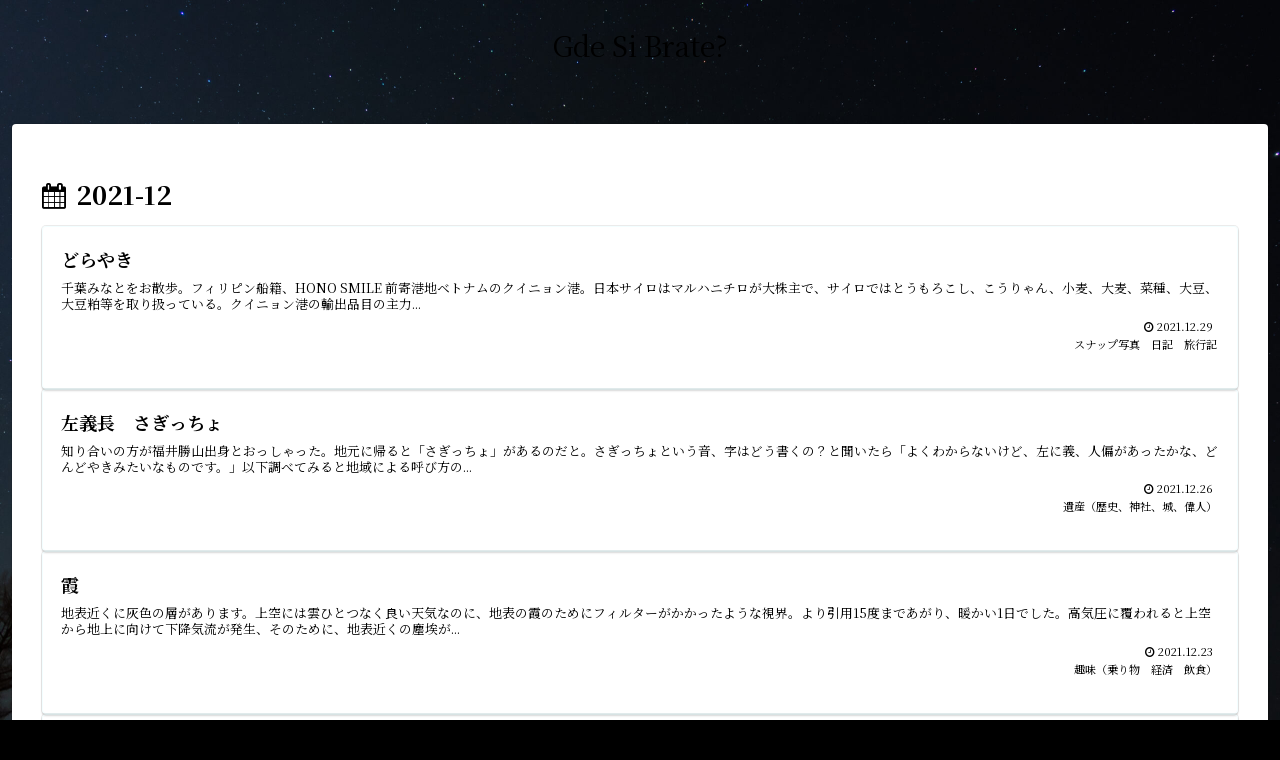

--- FILE ---
content_type: text/css
request_url: https://yopioid.com/wp-content/themes/cocoon-master/skins/raku-add-fadein/style.css?ver=6.9&fver=20251219071330
body_size: 644
content:
/*
  Skin Name: ふわっと追加
  Description: 好きなスキンにふわっと動き（フェイドイン）を追加します。
  Skin URI: https://lucklog.info/cocoon-raku-fadein/
  Author: らく
  Author URI: https://lucklog.info/
  Screenshot URI: https://im-cocoon.net/wp-content/uploads/raku-add-fadein.gif
  Version: 1.1.4
  Priority: 10001000000
*/
/*以下にスタイルシートを記入してください*/

#header-container,
#main,
#main > *,
#main .article > *,
#sidebar {
	-webkit-animation-duration: 1.3s;
	animation-duration: 1.3s;
	-webkit-animation-fill-mode: backwards;
	animation-fill-mode: backwards;
	visibility: hidden;
}

.raku_fadein_type4 #header-container {
	animation-delay: 1.1s;
	-webkit-animation-delay: 1.1s;
}

#main {
	animation-delay: 0.4s;
	-webkit-animation-delay: 0.4s;
}

#main > *,
#main .article > * {
	animation-delay: 0.2s;
	-webkit-animation-delay: 0.2s;
}

#sidebar {
	animation-delay: 0.8s;
	-webkit-animation-delay: 0.8s;
}

.raku_fadeIn,
.raku_fadeInDown,
.raku_fadeInLeft,
.raku_fadeInRight,
.raku_fadeInUp {
	visibility: visible !important;
}

/* raku_fadeIn */
.raku_fadeIn {
	animation-name: raku_fadeIn;
}

/* raku_fadeInDown */
.raku_fadeInDown {
	animation-name: raku_fadeInDown;
}

/* raku_fadeInLeft */
.raku_fadeInLeft {
	animation-name: raku_fadeInLeft;
}

/* raku_fadeInRight */
.raku_fadeInRight {
	animation-name: raku_fadeInRight;
}

/* raku_fadeInUp */
.raku_fadeInUp {
	animation-name: raku_fadeInUp;
}

@keyframes raku_fadeIn {
	from {
		opacity: 0;
	}

	to {
		opacity: 1;
	}
}

@keyframes raku_fadeInDown {
	from {
		opacity: 0;
		position: relative;
		top: -100px;
	}

	to {
		opacity: 1;
		position: relative;
		top: 0;
	}
}

@keyframes raku_fadeInLeft {
	from {
		opacity: 0;
		position: relative;
		left: -200px;
	}

	to {
		opacity: 1;
		position: relative;
		left: 0;
	}
}

@keyframes raku_fadeInRight {
	from {
		opacity: 0;
		position: relative;
		right: -200px;
	}

	to {
		opacity: 1;
		position: relative;
		right: 0;
	}
}

@keyframes raku_fadeInUp {
	from {
		opacity: 0;
		position: relative;
		top: 100px;
	}

	to {
		opacity: 1;
		position: relative;
		top: 0;
	}
}
